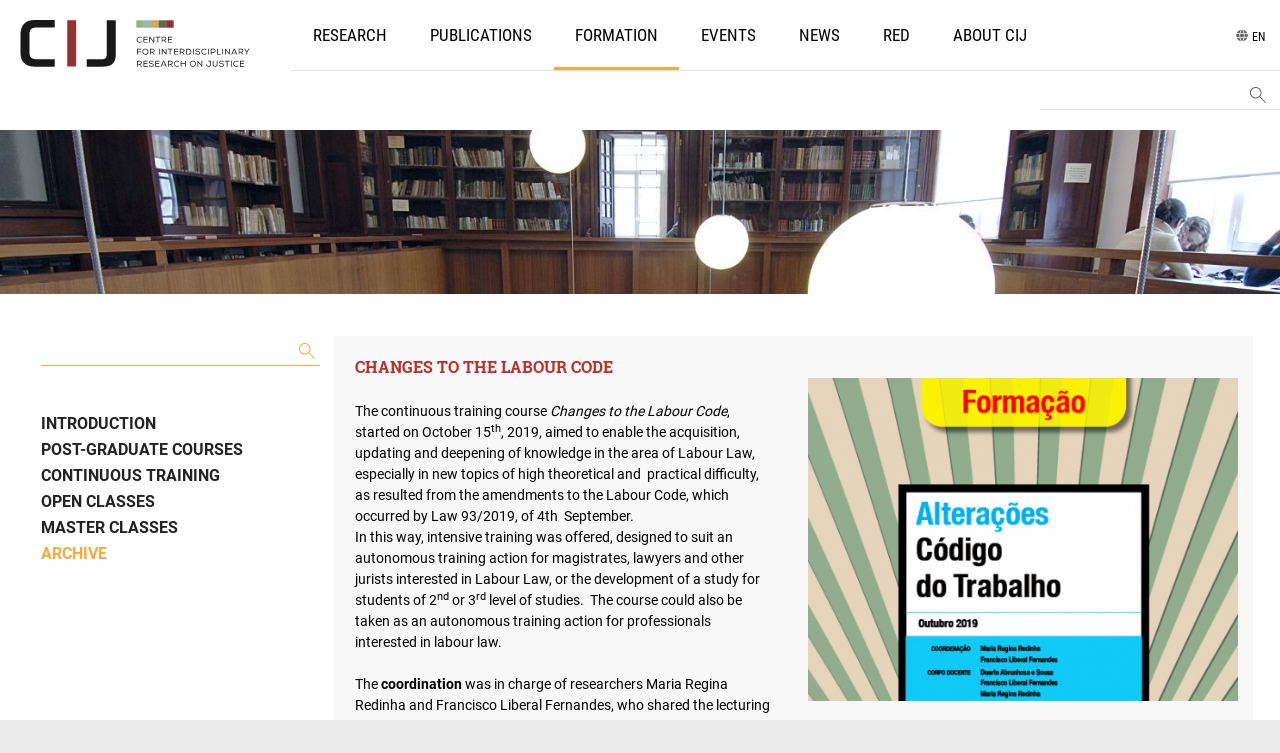

--- FILE ---
content_type: text/html; charset=UTF-8
request_url: https://cij.up.pt/en/changes-to-the-labour-code/
body_size: 6362
content:
<!DOCTYPE html >
<html lang="en" >
<head  data-analytics="UA-24968175-12" data-path="https://cij.up.pt/client/skins" data-root="" data-url="https://cij.up.pt" data-pai_raiz="20">
<meta http-equiv="Content-Type" content="text/html; charset=utf-8">
<meta name="viewport" content="width=device-width, initial-scale=1">
<title>Changes to the Labour Code | CIJ</title>
<meta name="author" content="cij.up.pt/" /><link rel="canonical" href="https://cij.up.pt/en/changes-to-the-labour-code/">
<meta property="og:title" content="Changes to the Labour Code">
<meta property="og:type" content="article">
<meta property="og:url" content="https://cij.up.pt/en/changes-to-the-labour-code/">
<meta property="og:image" content="https://cij.up.pt/client/files/">
<meta property="og:description" content="The continuous training course Changes to the Labour Code, started on October 15th, 2019, aimed to enable the acquisition, updating and deepening of knowledge in the area of ​​Labour Law, especially in new topics of high theoretical and&nbsp; practical difficulty, as resulted from the amendments to the Labour Code, which occurred by Law 93/2019, of 4th&nbsp; September.
In this way, intensive training was offered, designed to suit an autonomous training action for magistrates, lawyers and other jurists interested in Labour Law, or the development of a study for students of 2nd or 3rd level of studies.&nbsp; The course could also be taken as an autonomous training action for professionals interested in labour law.

The coordination was in charge of researchers Maria Regina Redinha and Francisco Liberal Fernandes, who shared the lecturing with researcher Duarte Abrunhosa e Sousa.

The course duration was 10 hours of presential training (sessions of 2 hours each) and it was given 1.5 ECTS.

Further information:
https://cij.up.pt//client/files/0000000001/blue1_1125.pdf">
<meta property="og:site_name" content="CIJ">
<meta property="fb:admins" content="100001989178091"><link rel="alternate" href="https://cij.up.pt/pt/alteracoes-ao-codigo-do-trabalho-1/" hreflang="pt" />
<link rel="alternate" href="https://cij.up.pt/en/changes-to-the-labour-code/" hreflang="en" />
<link href="https://cij.up.pt/favicon.png" rel="shortcut icon" type="image/png">
<!-- ***** Site CSS **** -->

<link href="/client/skins/css/site1.css" rel="stylesheet">
<link href="/client/skins/css/redesign.css" rel="stylesheet">
<!--<script src="/client/skins/plugins/modernizr-2.5.3.min.js"></script>-->
 <meta name="adopt-website-id" content="abd10b2d-5e64-4a22-b123-36e6c13084a5" />

<script src="//tag.goadopt.io/injector.js?website_code=abd10b2d-5e64-4a22-b123-36e6c13084a5" class="adopt-injector"></script>
</head>
<body>

    <div id="preloader">
        <div id="status">
            <div class="lds-ellipsis"><div></div><div></div><div></div><div></div></div>
        </div>
    </div>

    <div class="wrap">
        
<!-- Google Analytics Code -->
<script>
  (function(i,s,o,g,r,a,m){i['GoogleAnalyticsObject']=r;i[r]=i[r]||function(){
  (i[r].q=i[r].q||[]).push(arguments)},i[r].l=1*new Date();a=s.createElement(o),
  m=s.getElementsByTagName(o)[0];a.async=1;a.src=g;m.parentNode.insertBefore(a,m)
  })(window,document,'script','https://www.google-analytics.com/analytics.js','ga');
  ga('create', 'UA-24968175-12', 'auto');
  ga('send', 'pageview');
</script>
<label id="analytics" class="d-none">UA-24968175-12</label>

<header>

<nav id="my-menu" class="opacity0">
	<ul class="menu-mobile visibility-hidden"></ul>
</nav>

	<nav id="top-nav" class="navbar navbar-expand-xl navbar-light justify-content-between align-items-center w-100 p-0 mb-5">
		<div class="navbar-header">
			<a href="https://cij.up.pt" class="logo transicao">
													<img class="logo-img transicao" src="https://cij.up.pt/client/skins/images/cije-logo-en.svg">
							</a>
		</div>

		<a href="#my-menu" class="bars-menu right d-block d-xl-none ml-auto"><span>troca icon</span></a>

		<div class="collapse navbar-collapse ml-4 margin-top-minus-15" id="navbarContent">
			<ul class="nav navbar-nav mr-auto menuprincipal">
				
    <li class="position-relative transicao nav-item verde submenu-on ">
              <a class="cat_4 menu-heading heading-menus transicao pt-4 px-4 nav-link " href="https://cij.up.pt/en/research/researchers/" >Research</a>
        	        <!-- <i class="fa fa-chevron-right dropdown_next-arrow float-right rotate-it"></i> -->
		                    <ul class="sub-menu">
              
    <li class="position-relative transicao nav-item  ">
              <a class="cat_17  heading-menus transicao pt-4 px-4 nav-link " href="https://cij.up.pt/en/research/researchers/" >Researchers</a>
                    </li>

    <li class="position-relative transicao nav-item 75 ">
              <a class="cat_328  heading-menus transicao pt-4 px-4 nav-link " href="https://cij.up.pt/en/research/research-axes-20252029/rights-society-and-power/" >Research Axes 2025/2029</a>
                    </li>

    <li class="position-relative transicao nav-item 75 ">
              <a class="cat_66  heading-menus transicao pt-4 px-4 nav-link " href="https://cij.up.pt/en/research/linhas-de-investigacao-20182024/i-law-corporate-and-marketplace/" >Research Axes 2018/2024</a>
                    </li>

    <li class="position-relative transicao nav-item 75 ">
              <a class="cat_68  heading-menus transicao pt-4 px-4 nav-link " href="https://cij.up.pt/en/research/ongoing/" > Research Projects</a>
                    </li>

    <li class="position-relative transicao nav-item  ">
              <a class="cat_81  heading-menus transicao pt-4 px-4 nav-link " href="https://cij.up.pt/en/research/external-researchers/" >External Researchers</a>
                    </li>

    <li class="position-relative transicao nav-item  ">
              <a class="cat_18  heading-menus transicao pt-4 px-4 nav-link " href="https://cij.up.pt/en/research/visiting-researchers/" >Visiting Researchers</a>
                    </li>
            </ul>
            </li>

    <li class="position-relative transicao nav-item azul-claro submenu-on ">
              <a class="cat_5 menu-heading heading-menus transicao pt-4 px-4 nav-link " href="https://cij.up.pt/en/cij-publications/" >Publications</a>
        	        <!-- <i class="fa fa-chevron-right dropdown_next-arrow float-right rotate-it"></i> -->
		                    <ul class="sub-menu">
              <li class='position-relative nav-item'><a class='heading-menus transicao pt-4 px-4 nav-link' href='https://cij.up.pt/en/red/'>RED</a></li>
    <li class="position-relative transicao nav-item  ">
              <a class="cat_262  heading-menus transicao pt-4 px-4 nav-link " href="https://cij.up.pt/en/cij-publications/" >CIJ Publications</a>
                    </li>

    <li class="position-relative transicao nav-item  ">
              <a class="cat_334  heading-menus transicao pt-4 px-4 nav-link " href="https://cij.up.pt/en/researchers-publications/" >Researchers' Publications</a>
                    </li>

    <li class="position-relative transicao nav-item  ">
              <a class="cat_312  heading-menus transicao pt-4 px-4 nav-link " href="https://cij.up.pt/en/cij-research-papers/" >CIJ Research Papers </a>
                    </li>

    <li class="position-relative transicao nav-item  ">
              <a class="cat_89  heading-menus transicao pt-4 px-4 nav-link " href="https://cij.up.pt/en/proceedings/" >PROCEEDINGS</a>
                    </li>

    <li class="position-relative transicao nav-item  ">
              <a class="cat_27  heading-menus transicao pt-4 px-4 nav-link " href="https://cij.up.pt/en/ad-perpetuam-rei-memoriam/" >AD PERPETUAM REI MEMORIAM</a>
                    </li>

    <li class="position-relative transicao nav-item  ">
              <a class="cat_87  heading-menus transicao pt-4 px-4 nav-link " href="https://cij.up.pt/en/cij-library/" >CIJ LIBRARY</a>
                    </li>

    <li class="position-relative transicao nav-item  ">
              <a class="cat_88  heading-menus transicao pt-4 px-4 nav-link " href="https://cij.up.pt/en/rights-in-portuguese/" >RIGHTS IN PORTUGUESE</a>
                    </li>

    <li class="position-relative transicao nav-item  ">
              <a class="cat_91  heading-menus transicao pt-4 px-4 nav-link " href="https://cij.up.pt/en/out-of-colletion/" >OUT OF COLLETION</a>
                    </li>

    <li class="position-relative transicao nav-item  ">
              <a class="cat_286  heading-menus transicao pt-4 px-4 nav-link " href="https://cij.up.pt/en/associated-publications/" >Associated Publications</a>
                    </li>

    <li class="position-relative transicao nav-item  ">
              <a class="cat_92  heading-menus transicao pt-4 px-4 nav-link " href="https://cij.up.pt/en/search-for-subject/direito-administrativo/" >SEARCH FOR SUBJECT</a>
                    </li>
            </ul>
            </li>

    <li class="position-relative transicao nav-item amarelo submenu-on ">
              <a class="cat_20 menu-heading heading-menus transicao pt-4 px-4 nav-link " href="https://cij.up.pt/en/formation/introduction/" >Formation</a>
        	        <!-- <i class="fa fa-chevron-right dropdown_next-arrow float-right rotate-it"></i> -->
		                    <ul class="sub-menu">
              
    <li class="position-relative transicao nav-item  ">
              <a class="cat_22  heading-menus transicao pt-4 px-4 nav-link " href="https://cij.up.pt/en/formation/post-graduate-courses/" >Post-Graduate Courses</a>
                    </li>

    <li class="position-relative transicao nav-item  ">
              <a class="cat_93  heading-menus transicao pt-4 px-4 nav-link " href="https://cij.up.pt/en/formation/continuous-training/" >CONTINUOUS TRAINING</a>
                    </li>

    <li class="position-relative transicao nav-item  ">
              <a class="cat_94  heading-menus transicao pt-4 px-4 nav-link " href="https://cij.up.pt/en/formation/open-classes/" >OPEN CLASSES</a>
                    </li>

    <li class="position-relative transicao nav-item  ">
              <a class="cat_95  heading-menus transicao pt-4 px-4 nav-link " href="https://cij.up.pt/en/formation/master-classes/" >MASTER CLASSES</a>
                    </li>

    <li class="position-relative transicao nav-item  ">
              <a class="cat_300  heading-menus transicao pt-4 px-4 nav-link " href="https://cij.up.pt/en/client/skins/geral.php?cat=300" >Archive</a>
                    </li>
            </ul>
            </li>

    <li class="position-relative transicao nav-item vermelho submenu-on ">
              <a class="cat_64 menu-heading heading-menus transicao pt-4 px-4 nav-link " href="https://cij.up.pt/en/client/skins/geral.php?cat=338" >Events</a>
        	        <!-- <i class="fa fa-chevron-right dropdown_next-arrow float-right rotate-it"></i> -->
		                    <ul class="sub-menu">
              
    <li class="position-relative transicao nav-item  ">
              <a class="cat_338  heading-menus transicao pt-4 px-4 nav-link " href="https://cij.up.pt/en/client/skins/geral.php?cat=338" >2025</a>
                    </li>

    <li class="position-relative transicao nav-item  ">
              <a class="cat_322  heading-menus transicao pt-4 px-4 nav-link " href="https://cij.up.pt/en/2024/" >2024</a>
                    </li>

    <li class="position-relative transicao nav-item  ">
              <a class="cat_315  heading-menus transicao pt-4 px-4 nav-link " href="https://cij.up.pt/en/client/skins/geral.php?cat=315" >2023</a>
                    </li>

    <li class="position-relative transicao nav-item  ">
              <a class="cat_303  heading-menus transicao pt-4 px-4 nav-link " href="https://cij.up.pt/en/client/skins/geral.php?cat=303" >2022</a>
                    </li>

    <li class="position-relative transicao nav-item  ">
              <a class="cat_289  heading-menus transicao pt-4 px-4 nav-link " href="https://cij.up.pt/en/client/skins/geral.php?cat=289" >2021</a>
                    </li>

    <li class="position-relative transicao nav-item  ">
              <a class="cat_291  heading-menus transicao pt-4 px-4 nav-link " href="https://cij.up.pt/en/news-2020/" >2020</a>
                    </li>

    <li class="position-relative transicao nav-item  ">
              <a class="cat_65  heading-menus transicao pt-4 px-4 nav-link " href="https://cij.up.pt/en/year-2019/" > 2019</a>
                    </li>

    <li class="position-relative transicao nav-item  ">
              <a class="cat_261  heading-menus transicao pt-4 px-4 nav-link " href="https://cij.up.pt/en/2018-2/" >2018</a>
                    </li>

    <li class="position-relative transicao nav-item  ">
              <a class="cat_259  heading-menus transicao pt-4 px-4 nav-link " href="https://cij.up.pt/en/ano-2017/" >2017</a>
                    </li>

    <li class="position-relative transicao nav-item  ">
              <a class="cat_272  heading-menus transicao pt-4 px-4 nav-link " href="https://cij.up.pt/en/ano-2016/" >2016</a>
                    </li>

    <li class="position-relative transicao nav-item  ">
              <a class="cat_273  heading-menus transicao pt-4 px-4 nav-link " href="https://cij.up.pt/en/ano-2015/" >2015</a>
                    </li>

    <li class="position-relative transicao nav-item  ">
              <a class="cat_274  heading-menus transicao pt-4 px-4 nav-link " href="https://cij.up.pt/en/ano-2014/" >2014</a>
                    </li>

    <li class="position-relative transicao nav-item  ">
              <a class="cat_277  heading-menus transicao pt-4 px-4 nav-link " href="https://cij.up.pt/en/ano-2013/" >2013</a>
                    </li>

    <li class="position-relative transicao nav-item  ">
              <a class="cat_294  heading-menus transicao pt-4 px-4 nav-link " href="https://cij.up.pt/en/archive/" >ARCHIVE</a>
                    </li>
            </ul>
            </li>

    <li class="position-relative transicao nav-item verde-escuro submenu-on ">
              <a class="cat_72 menu-heading heading-menus transicao pt-4 px-4 nav-link " href="https://cij.up.pt/en/news/2025/" >News</a>
        	        <!-- <i class="fa fa-chevron-right dropdown_next-arrow float-right rotate-it"></i> -->
		                    <ul class="sub-menu">
              
    <li class="position-relative transicao nav-item  ">
              <a class="cat_339  heading-menus transicao pt-4 px-4 nav-link " href="https://cij.up.pt/en/news/2025/" >2025</a>
                    </li>

    <li class="position-relative transicao nav-item  ">
              <a class="cat_323  heading-menus transicao pt-4 px-4 nav-link " href="https://cij.up.pt/en/news/2024-1/" >2024</a>
                    </li>

    <li class="position-relative transicao nav-item  ">
              <a class="cat_316  heading-menus transicao pt-4 px-4 nav-link " href="https://cij.up.pt/en/client/skins/geral.php?cat=316" >2023</a>
                    </li>

    <li class="position-relative transicao nav-item  ">
              <a class="cat_305  heading-menus transicao pt-4 px-4 nav-link " href="https://cij.up.pt/en/client/skins/geral.php?cat=305" >2022</a>
                    </li>

    <li class="position-relative transicao nav-item  ">
              <a class="cat_295  heading-menus transicao pt-4 px-4 nav-link " href="https://cij.up.pt/en/client/skins/geral.php?cat=295" >2021</a>
                    </li>

    <li class="position-relative transicao nav-item  ">
              <a class="cat_280  heading-menus transicao pt-4 px-4 nav-link " href="https://cij.up.pt/en/news/news-2020/" >2020</a>
                    </li>

    <li class="position-relative transicao nav-item  ">
              <a class="cat_73  heading-menus transicao pt-4 px-4 nav-link " href="https://cij.up.pt/en/news/news-2019/" >2019</a>
                    </li>
            </ul>
            </li>

    <li class="position-relative transicao nav-item vermelho submenu-on ">
              <a class="cat_6 menu-heading heading-menus transicao pt-4 px-4 nav-link " href="https://cij.up.pt/en/red/ultima-edicao/" >RED</a>
        	        <!-- <i class="fa fa-chevron-right dropdown_next-arrow float-right rotate-it"></i> -->
		                    <ul class="sub-menu">
              
    <li class="position-relative transicao nav-item  ">
              <a class="cat_7  heading-menus transicao pt-4 px-4 nav-link " href="https://cij.up.pt/en/red/ultima-edicao/" >Last Edition</a>
                    </li>

    <li class="position-relative transicao nav-item  ">
              <a class="cat_9  heading-menus transicao pt-4 px-4 nav-link " href="https://cij.up.pt/en/red/about-this-journal/" >About this Journal</a>
                    </li>

    <li class="position-relative transicao nav-item  ">
              <a class="cat_10  heading-menus transicao pt-4 px-4 nav-link " href="https://cij.up.pt/en/red/code-of-ethics/" >Code of Ethics</a>
                    </li>

    <li class="position-relative transicao nav-item  ">
              <a class="cat_11  heading-menus transicao pt-4 px-4 nav-link " href="https://cij.up.pt/en/red/editorial-board/" >Editorial Board</a>
                    </li>

    <li class="position-relative transicao nav-item  ">
              <a class="cat_96  heading-menus transicao pt-4 px-4 nav-link " href="https://cij.up.pt/en/red/general-editor-and-executive-board/" >General Editor and Executive Board</a>
                    </li>

    <li class="position-relative transicao nav-item  ">
              <a class="cat_97  heading-menus transicao pt-4 px-4 nav-link " href="https://cij.up.pt/en/red/instructions-to-authors/" >Instructions to authors</a>
                    </li>

    <li class="position-relative transicao nav-item  ">
              <a class="cat_12  heading-menus transicao pt-4 px-4 nav-link " href="https://cij.up.pt/en/red/previous-editions/" >Previous Editions</a>
                    </li>

    <li class="position-relative transicao nav-item  ">
              <a class="cat_107  heading-menus transicao pt-4 px-4 nav-link " href="https://cij.up.pt/en/red/search-articles/" > Search Articles</a>
                    </li>

    <li class="position-relative transicao nav-item  ">
              <a class="cat_15  heading-menus transicao pt-4 px-4 nav-link " href="https://cij.up.pt/en/red/indexationabstracting/" >Indexation/Abstracting</a>
                    </li>

    <li class="position-relative transicao nav-item  ">
              <a class="cat_302  heading-menus transicao pt-4 px-4 nav-link " href="https://cij.up.pt/en/red/email-alerts-new-editions/" >Email Alerts (new editions)</a>
                    </li>
            </ul>
            </li>

    <li class="position-relative transicao nav-item vermelho submenu-on ">
              <a class="cat_69 menu-heading heading-menus transicao pt-4 px-4 nav-link " href="https://cij.up.pt/en/about-cij/financial-support-to-cij-researchers/" >About CIJ</a>
        	        <!-- <i class="fa fa-chevron-right dropdown_next-arrow float-right rotate-it"></i> -->
		                    <ul class="sub-menu">
              
    <li class="position-relative transicao nav-item  ">
              <a class="cat_344  heading-menus transicao pt-4 px-4 nav-link " href="https://cij.up.pt/en/about-cij/financial-support-to-cij-researchers/" >Financial Support to CIJ Researchers </a>
                    </li>

    <li class="position-relative transicao nav-item  ">
              <a class="cat_76  heading-menus transicao pt-4 px-4 nav-link " href="https://cij.up.pt/en/about-cij/apresentacao-1/" >Presentation</a>
                    </li>

    <li class="position-relative transicao nav-item  ">
              <a class="cat_348  heading-menus transicao pt-4 px-4 nav-link " href="https://cij.up.pt/en/about-cij/use-of-equipment-owned-by-cij/" >Use of Equipment Owned by CIJ</a>
                    </li>

    <li class="position-relative transicao nav-item  ">
              <a class="cat_78  heading-menus transicao pt-4 px-4 nav-link " href="https://cij.up.pt/en/about-cij/cij-statutes/" >CIJ Statutes </a>
                    </li>

    <li class="position-relative transicao nav-item  ">
              <a class="cat_82  heading-menus transicao pt-4 px-4 nav-link " href="https://cij.up.pt/en/about-cij/partnerships/" >Partnerships</a>
                    </li>

    <li class="position-relative transicao nav-item 75 ">
              <a class="cat_84  heading-menus transicao pt-4 px-4 nav-link " href="https://cij.up.pt/en/about-cij/organs/direction/" >Bodies</a>
                    </li>

    <li class="position-relative transicao nav-item  ">
              <a class="cat_318  heading-menus transicao pt-4 px-4 nav-link " href="https://cij.up.pt/en/about-cij/management-documents/" >Management Documents </a>
                    </li>
            </ul>
            </li>
			</ul>

			<ul class="navbar-nav">
											<div id="lang" class="dropdown">
									<a data-toggle="dropdown" aria-haspopup="true" aria-expanded="false"><i
											class="fa fa-globe"></i>en</a>
									<ul class="dropdown-menu dropdown-menu-right pull-right" role="menu">
										<li class="text-right"><a href="https://cij.up.pt/pt/alteracoes-ao-codigo-do-trabalho-1/" class="">Português</a></li><li class="text-right"><a href="https://cij.up.pt/en/changes-to-the-labour-code/" class="active">English</a></li>										</ul>
									</div>
												</ul>
		</div>



	</nav>




			<div class="search-nav">
				<div class="position-relative pesquisa-box">
					<input type="text" class="pesquisa-input" data-url="https://cij.up.pt/en/search/?p=" name="p" style="border-bottom: 1px solid #e1e1e1">
					<button id="search-button" class="btn search-icon float-right" type="submit">
						<svg xmlns="http://www.w3.org/2000/svg" width="17" height="17" viewBox="0 0 17 17">
							<g id="Grupo_204" data-name="Grupo 204" transform="translate(-293.137 -372.415)">
								<path id="lupa" data-name="Caminho 1033"
									d="M308.991,387.562l-5.7-5.7a5.757,5.757,0,1,0-.707.707l5.7,5.7a.5.5,0,0,0,.707-.707Zm-10.1-4.647a4.75,4.75,0,1,1,4.75-4.75A4.756,4.756,0,0,1,298.887,382.915Z"
									fill="#666" />
							</g>
						</svg>
					</button>
				</div>
			</div>

	<div class="container-fluid">
		<div class="row">


		</div>
	</div>
</header>

        
<section data-aos="fade">
    <div class="container-fluid p-0">
        <div class="row no-gutters mb-5">
            <div class="col-md-12">
                <img class="w-100"src="https://cij.up.pt/imagegen//client/files/0000000001/form-banner_22.jpg/1980x350/2/"</img>            </div>
        </div>
    </div>
</section>
<div class="container-fluid px-5">
    <div class="row min-vh-100">
    
<aside class="col-12 col-md-3 p-0 mb-5">
    <div class="px-3 mb-4 pesquisa-box">
        <input type="text" class="pesquisa-input amarelo-border-bottom" name="p" data-url="https://cij.up.pt/en/formation/?p=" >
        <button id="search-button" class="btn search-icon float-right" type="submit">
            <svg xmlns="http://www.w3.org/2000/svg" width="17" height="17" viewBox="0 0 17 17">
            <g id="Grupo_204" data-name="Grupo 204" transform="translate(-293.137 -372.415)">
                <path id="path-amarelo" data-name="Caminho 1033" d="M308.991,387.562l-5.7-5.7a5.757,5.757,0,1,0-.707.707l5.7,5.7a.5.5,0,0,0,.707-.707Zm-10.1-4.647a4.75,4.75,0,1,1,4.75-4.75A4.756,4.756,0,0,1,298.887,382.915Z"/>
            </g>
            </svg>
        </button>
    </div>
    <nav class="navbar flex-md-column flex-row align-items-start " id="sidebar">
        <h3 class="d-block roboto font16 mb-2 amarelo">
             </h3>

        <ul class="nav flex-column d-none d-lg-block w-100 amarelo">
        
            <!-- Mete o RED como primeiro link dentro de "Publicacoes"  Publicacoes cat = 5 -->
            
            
<li>
    <a class="transicao cat_21 " href="https://cij.up.pt/en/formation/introduction/">Introduction</a> 
    </li>

<li>
    <a class="transicao cat_22 " href="https://cij.up.pt/en/formation/post-graduate-courses/">Post-Graduate Courses</a> 
    </li>

<li>
    <a class="transicao cat_93 " href="https://cij.up.pt/en/formation/continuous-training/">CONTINUOUS TRAINING</a> 
    </li>

<li>
    <a class="transicao cat_94 " href="https://cij.up.pt/en/formation/open-classes/">OPEN CLASSES</a> 
    </li>

<li>
    <a class="transicao cat_95 " href="https://cij.up.pt/en/formation/master-classes/">MASTER CLASSES</a> 
    </li>

<li>
    <a class="transicao cat_300 active" href="https://cij.up.pt/en/client/skins/geral.php?cat=300">Archive</a> 
    </li>
        </ul>

        <!-- Dropdown mobile -->
        <div class="dropdown d-block d-lg-none w-100 mb-3">
            <button class="btn btn-sm dropdown-toggle amarelo-fundo" type="button" id="dropdownMenuButton"
                data-toggle="dropdown" aria-haspopup="true" aria-expanded="false">
                MENU
            </button>
            <div class="dropdown-menu p-3" aria-labelledby="dropdownMenuButton">
                <ul class="nav flex-column amarelo">
                    
<li>
    <a class="transicao cat_21 " href="https://cij.up.pt/en/formation/introduction/">Introduction</a> 
    </li>

<li>
    <a class="transicao cat_22 " href="https://cij.up.pt/en/formation/post-graduate-courses/">Post-Graduate Courses</a> 
    </li>

<li>
    <a class="transicao cat_93 " href="https://cij.up.pt/en/formation/continuous-training/">CONTINUOUS TRAINING</a> 
    </li>

<li>
    <a class="transicao cat_94 " href="https://cij.up.pt/en/formation/open-classes/">OPEN CLASSES</a> 
    </li>

<li>
    <a class="transicao cat_95 " href="https://cij.up.pt/en/formation/master-classes/">MASTER CLASSES</a> 
    </li>

<li>
    <a class="transicao cat_300 active" href="https://cij.up.pt/en/client/skins/geral.php?cat=300">Archive</a> 
    </li>
                </ul>
            </div>
        </div>
    </nav>
</aside>        <div class="col-lg-9 mb-15 light-bkg">
            <div class="row">

            
                <div class="col-lg-6">
                    <div class="row">
                        <div class="col-12 py-4 px-4 cinza-fundo-simples">
                            <h1 class="roboto-slab font16 font-weight-bold text-uppercase vermelho">Changes to the Labour Code</h1>
                            <p>The continuous training course <em>Changes to the Labour Code</em>, started on October 15<sup>th</sup>, 2019, aimed to enable the acquisition, updating and deepening of knowledge in the area of ​​Labour Law, especially in new topics of high theoretical and&nbsp; practical difficulty, as resulted from the amendments to the Labour Code, which occurred by Law 93/2019, of 4th&nbsp; September.<br />
In this way, intensive training was offered, designed to suit an autonomous training action for magistrates, lawyers and other jurists interested in Labour Law, or the development of a study for students of 2<sup>nd</sup> or 3<sup>rd</sup> level of studies.&nbsp; The course could also be taken as an autonomous training action for professionals interested in labour law.<br />
<br />
The <strong>coordination</strong> was in charge of researchers Maria Regina Redinha and Francisco Liberal Fernandes, who shared the lecturing with researcher Duarte Abrunhosa e Sousa.<br />
<br />
The course <strong>duration</strong> was 10 hours of presential training (sessions of 2 hours each) and it was given 1.5 ECTS.<br />
<br />
Further information:<br />
<a href="https://cije.up.pt//client/files/0000000001/blue1_1125.pdf">https://cij.up.pt//client/files/0000000001/blue1_1125.pdf</a></p>
                        </div>
                        <div class="col-12">
                            <div class="mr-auto my-5">
                                
                                                                <a href="https://cij.up.pt//client/files/0000000001/blue1_1125.pdf" target="_blank" class="mr-5">
                                    <span
                                        class="subtitulo-detalhe roboto vermelho pr-2">More Information</span>
                                    <img class="transicao scale-it"
                                        src="https://cij.up.pt/client/skins/images/arrow-down.svg">
                                </a>
                                

                                <a class="share-btn"
                                    href="https://www.addtoany.com/share_save?linkurl=https://cij.up.pt/en/changes-to-the-labour-code/&linkname=Changes to the Labour Code"
                                    title="Changes to the Labour Code">
                                    <span
                                        class="subtitulo-detalhe roboto vermelho pr-2">Share</span>
                                    <img class="transicao scale-it"
                                        src="https://cij.up.pt/client/skins/images/share.svg">
                                </a>
                            </div>
                        </div>
                    </div>
                </div>

                <div class="col-lg-6 pt-4">
                    <img class="transicao w-100 my-4" src="https://cij.up.pt/imagegen//client/files/0000000001/banner_1126.png/500x275/2/" alt="">

                    

                    

                    
                </div>

                
            </div>
        </div>
    </div>
</div> 
        
        <section class="contacts-section">
    <div class="container">
            </div>
</section>
<footer>
    <div class="bottom">
        <div class="container-fluid mb-3">
            <div class="row">
                <div class="col-auto col-xs-2 mb-2 mb-md-0"><img class="logo-img cije-logo-footer transicao mx-1 mx-md-5" src="https://cij.up.pt/client/skins/images/cije-logo-footer.svg"></div>
                <div class="col-sm-2 col-md-3 mb-2 mb-md-0 font12">Faculdade de Direito da Universidade do Porto&nbsp;<br />
Rua dos Bragas, 223 / Torre&atilde;o Poente, Gabinete 325&nbsp;<br />
4050-123 Porto - Portugal&nbsp;</div>
                <div class="col-auto col-md-3 mb-3 mb-md-0 font12">Geral: (+351) 222 041 610 / 222 041 600 (Chamada para a rede fixa nacional)<br />
Email: <a href="mailto:cije@direito.up.pt ">cij@direito.up.pt </a></div>
                <div class="col-auto mb-3 mb-md-0 font12">
                    <a class="transicao d-block" href="https://cij.up.pt/en/privacy-policy/">Privacy Policy</a>                    <a class="transicao" href="https://cij.up.pt/en/more-information/">More Information</a>                </div>
                <div class="col mb-2 mb-md-0 d-flex justify-content-start justify-content-lg-end">
                    <div class="d-inline-block pb-3">
                    <a href="https://www.direito.up.pt">
                        <img class="w-100 logo-img transicao pr-4" src="https://cij.up.pt/client/skins/images/u-porto.png">
                    </a>
                    </div>

                    <div class="d-inline-block">
                        <img class="w-100 logo-img transicao" src="https://cij.up.pt/client/skins/images/fct.png">
                    </div>
                </div>

            </div>
        </div>
        <div class="container-fluid text-secondary">
            <div class="row">
                <div class="col-sm-6 mx-1 mx-md-5 font12">
                            <a href="http://www.bmais.com" class="linkfull transicao mr-2 font-book" style="font-size:11px" target="_blank">
								design by Bmais Comunicação
							</a>
							<a href="http://www.fullscreen.pt" class="linkfull transicao font-book" style="font-size:11px" target="_blank">
								development by fullscreen
							</a>
                     &copy; 2026 CIJ .                 </div>
                <div class="col-sm-6">
                                    </div>
            </diV>
        </div>
    </div>
</footer>


<div id="blueimp-gallery" class="blueimp-gallery blueimp-gallery-controls">
    <div class="slides"></div>
    <h3 class="title"></h3>
    <a class="prev">‹</a>
    <a class="next">›</a>
    <a class="close">×</a>
</div>

<iframe name="postiframe" id="postiframe" style="display:none;" src="about:blank"></iframe>

<!-- ***** Jquery JS **** -->
<script src="//ajax.googleapis.com/ajax/libs/jquery/1.11.1/jquery.min.js"></script>
<script src="//www.google-analytics.com/analytics.js"></script>
<script src="//cdnjs.cloudflare.com/ajax/libs/popper.js/1.12.5/umd/popper.min.js"></script>
<script src="//cdnjs.cloudflare.com/ajax/libs/masonry/4.2.2/masonry.pkgd.js"></script>


<script src="/client/skins/javascript/site1.js"></script>
<script src="/client/skins/javascript/redesign.js"></script>
<script src="//www.google.com/recaptcha/api.js?onload=onloadCallback&render=explicit" async defer></script>    </div>
</body>
</html>

--- FILE ---
content_type: image/svg+xml
request_url: https://cij.up.pt/client/skins/images/cije-logo-en.svg
body_size: 8826
content:
<?xml version="1.0" encoding="UTF-8"?>
<svg id="Layer_1" data-name="Layer 1" xmlns="http://www.w3.org/2000/svg" viewBox="0 0 584.21 191.33">
  <defs>
    <style>
      .cls-1 {
        fill: #5a6c4c;
      }

      .cls-1, .cls-2, .cls-3, .cls-4, .cls-5, .cls-6 {
        stroke-width: 0px;
      }

      .cls-2 {
        fill: #191919;
      }

      .cls-3 {
        fill: #daa34c;
      }

      .cls-4 {
        fill: #92bbb7;
      }

      .cls-5 {
        fill: #9cb183;
      }

      .cls-6 {
        fill: #933232;
      }
    </style>
  </defs>
  <g>
    <path class="cls-2" d="M302.43,93.2c-4.5,0-6.63-3.11-6.64-6.5-.04-3.37,2.17-6.64,6.64-6.64,1.69,0,3.37.64,4.66,1.91l-1.09,1.02c-.98-.96-2.28-1.42-3.57-1.42-3.42,0-5.08,2.48-5.06,5.12.04,2.58,1.62,5.01,5.06,5.01,1.29,0,2.66-.51,3.62-1.47l1.11,1.09c-1.29,1.27-2.99,1.89-4.73,1.89Z"/>
    <path class="cls-2" d="M310.4,80.26h8.96v1.46h-7.39v3.99h7.08v1.47h-7.08v4.31h7.68v1.51h-9.25v-12.74Z"/>
    <path class="cls-2" d="M324.27,80.26l7.81,9.76v-9.76h1.57v12.74h-1.09l-7.83-9.72v9.72h-1.57v-12.74h1.11Z"/>
    <path class="cls-2" d="M336.55,81.68v-1.42h10.27v1.42h-4.35v11.32h-1.57v-11.32h-4.35Z"/>
    <path class="cls-2" d="M354.41,88.41h-3.09v4.59h-1.58v-12.74h5.79c2.88,0,4.31,2,4.31,4.08.02,1.93-1.04,3.73-3.66,3.95l4.21,4.71h-2l-3.97-4.59ZM358.25,84.37c.02-1.27-.89-2.69-2.73-2.69h-4.21v5.32h4.13c1.91,0,2.8-1.18,2.8-2.62Z"/>
    <path class="cls-2" d="M363.6,80.26h8.96v1.46h-7.39v3.99h7.08v1.47h-7.08v4.31h7.68v1.51h-9.25v-12.74Z"/>
    <path class="cls-2" d="M305.42,106.55v1.51h-7.26v4.44h6.95v1.47h-6.95v5.33h-1.58v-12.76h8.85Z"/>
    <path class="cls-2" d="M321.01,112.95c-.02,3.33-2.09,6.59-6.46,6.59s-6.48-3.24-6.48-6.59c0-3.7,2.48-6.63,6.5-6.63,4.31.02,6.46,3.26,6.44,6.63ZM314.57,107.78c-3.24,0-4.92,2.38-4.92,5.17,0,2.58,1.57,5.1,4.92,5.1s4.86-2.58,4.86-5.1c.02-2.58-1.53-5.13-4.86-5.17Z"/>
    <path class="cls-2" d="M329.18,114.7h-3.09v4.59h-1.58v-12.74h5.79c2.88,0,4.31,2,4.31,4.08.02,1.93-1.04,3.73-3.66,3.95l4.21,4.71h-2l-3.97-4.59ZM333.02,110.66c.02-1.27-.89-2.69-2.73-2.69h-4.21v5.32h4.13c1.91,0,2.8-1.18,2.8-2.62Z"/>
    <path class="cls-2" d="M343.94,106.55h1.58v12.74h-1.58v-12.74Z"/>
    <path class="cls-2" d="M350.93,106.55l7.81,9.76v-9.76h1.57v12.74h-1.09l-7.83-9.72v9.72h-1.57v-12.74h1.11Z"/>
    <path class="cls-2" d="M363.21,107.97v-1.42h10.27v1.42h-4.35v11.32h-1.57v-11.32h-4.35Z"/>
    <path class="cls-2" d="M376.39,106.55h8.96v1.46h-7.39v3.99h7.08v1.47h-7.08v4.31h7.68v1.51h-9.25v-12.74Z"/>
    <path class="cls-2" d="M393.83,114.7h-3.09v4.59h-1.58v-12.74h5.79c2.88,0,4.31,2,4.31,4.08.02,1.93-1.04,3.73-3.66,3.95l4.21,4.71h-2l-3.97-4.59ZM397.67,110.66c.02-1.27-.89-2.69-2.73-2.69h-4.21v5.32h4.13c1.91,0,2.8-1.18,2.8-2.62Z"/>
    <path class="cls-2" d="M403.02,106.53h4.64c4.33,0,6.41,3.09,6.41,6.24s-1.95,6.52-6.41,6.52h-4.64v-12.76ZM412.48,112.75c0-2.37-1.57-4.7-4.82-4.7h-3.06v9.65h3.06c3.39,0,4.82-2.51,4.82-4.95Z"/>
    <path class="cls-2" d="M417.58,106.55h1.58v12.74h-1.58v-12.74Z"/>
    <path class="cls-2" d="M427.86,107.69c-1.62,0-3.35.64-3.35,2.18,0,1.38,1.58,1.78,3.46,2.09,2.55.4,5.06.91,5.06,3.79-.02,2.86-2.75,3.79-5.19,3.79-2.26,0-4.41-.82-5.39-2.95l1.31-.76c.82,1.51,2.53,2.24,4.1,2.24s3.6-.49,3.6-2.37c.02-1.58-1.77-2.04-3.68-2.33-2.46-.38-4.84-.95-4.84-3.53-.04-2.66,2.68-3.57,4.88-3.57,1.89,0,3.7.38,4.82,2.31l-1.2.75c-.69-1.11-2.17-1.62-3.59-1.64Z"/>
    <path class="cls-2" d="M442.31,119.49c-4.5,0-6.63-3.11-6.64-6.5-.04-3.37,2.17-6.64,6.64-6.64,1.69,0,3.37.64,4.66,1.91l-1.09,1.02c-.98-.96-2.28-1.42-3.57-1.42-3.42,0-5.08,2.48-5.06,5.12.04,2.58,1.62,5.01,5.06,5.01,1.29,0,2.66-.51,3.62-1.47l1.11,1.09c-1.29,1.27-2.99,1.89-4.73,1.89Z"/>
    <path class="cls-2" d="M450.28,106.55h1.58v12.74h-1.58v-12.74Z"/>
    <path class="cls-2" d="M457.72,119.29h-1.57v-12.74h5.79c5.86,0,5.86,8.61,0,8.63h-4.22v4.11ZM461.95,108.02h-4.22v5.68h4.22c3.75,0,3.75-5.68,0-5.68Z"/>
    <path class="cls-2" d="M471.1,117.81h6.94v1.47h-8.52v-12.74h1.58v11.27Z"/>
    <path class="cls-2" d="M480.96,106.55h1.58v12.74h-1.58v-12.74Z"/>
    <path class="cls-2" d="M487.95,106.55l7.81,9.76v-9.76h1.57v12.74h-1.09l-7.83-9.72v9.72h-1.57v-12.74h1.11Z"/>
    <path class="cls-2" d="M507.74,106.55l5.72,12.74h-1.71l-1.26-2.8h-7.28l-1.24,2.8h-1.73l5.72-12.74h1.78ZM506.84,108.15l-3.02,6.88h6.04l-3.02-6.88Z"/>
    <path class="cls-2" d="M521.04,114.7h-3.09v4.59h-1.58v-12.74h5.79c2.88,0,4.31,2,4.31,4.08.02,1.93-1.04,3.73-3.66,3.95l4.21,4.71h-2l-3.97-4.59ZM524.88,110.66c.02-1.27-.89-2.69-2.73-2.69h-4.21v5.32h4.13c1.91,0,2.8-1.18,2.8-2.62Z"/>
    <path class="cls-2" d="M528.33,106.6v-.05h1.93l3.82,6.04,3.91-6.04h1.93v.05l-5.02,7.52v5.17h-1.64v-5.17l-4.93-7.52Z"/>
    <path class="cls-2" d="M301.25,140.99h-3.09v4.59h-1.58v-12.74h5.79c2.88,0,4.31,2,4.31,4.08.02,1.93-1.04,3.73-3.66,3.95l4.21,4.71h-2l-3.97-4.59ZM305.09,136.95c.02-1.27-.89-2.69-2.73-2.69h-4.21v5.32h4.13c1.91,0,2.8-1.18,2.8-2.62Z"/>
    <path class="cls-2" d="M310.44,132.83h8.96v1.46h-7.39v3.99h7.08v1.47h-7.08v4.31h7.68v1.51h-9.25v-12.74Z"/>
    <path class="cls-2" d="M327.47,133.98c-1.62,0-3.35.64-3.35,2.18,0,1.38,1.58,1.78,3.46,2.09,2.55.4,5.06.91,5.06,3.79-.02,2.86-2.75,3.79-5.19,3.79-2.26,0-4.41-.82-5.39-2.95l1.31-.76c.82,1.51,2.53,2.24,4.1,2.24s3.6-.49,3.6-2.37c.02-1.58-1.77-2.04-3.68-2.33-2.46-.38-4.84-.95-4.84-3.53-.04-2.66,2.68-3.57,4.88-3.57,1.89,0,3.7.38,4.82,2.31l-1.2.75c-.69-1.11-2.17-1.62-3.59-1.64Z"/>
    <path class="cls-2" d="M336.06,132.83h8.96v1.46h-7.39v3.99h7.08v1.47h-7.08v4.31h7.68v1.51h-9.25v-12.74Z"/>
    <path class="cls-2" d="M354.93,132.83l5.72,12.74h-1.71l-1.26-2.8h-7.28l-1.24,2.8h-1.73l5.72-12.74h1.78ZM354.04,134.44l-3.02,6.88h6.04l-3.02-6.88Z"/>
    <path class="cls-2" d="M368.24,140.99h-3.09v4.59h-1.58v-12.74h5.79c2.88,0,4.31,2,4.31,4.08.02,1.93-1.04,3.73-3.66,3.95l4.21,4.71h-2l-3.97-4.59ZM372.08,136.95c.02-1.27-.89-2.69-2.73-2.69h-4.21v5.32h4.13c1.91,0,2.8-1.18,2.8-2.62Z"/>
    <path class="cls-2" d="M383.29,145.78c-4.5,0-6.63-3.11-6.64-6.5-.04-3.37,2.17-6.64,6.64-6.64,1.69,0,3.37.64,4.66,1.91l-1.09,1.02c-.98-.96-2.28-1.42-3.57-1.42-3.42,0-5.08,2.48-5.06,5.12.04,2.58,1.62,5.01,5.06,5.01,1.29,0,2.66-.51,3.62-1.47l1.11,1.09c-1.29,1.27-2.99,1.89-4.73,1.89Z"/>
    <path class="cls-2" d="M400.12,139.82h-7.28v5.75h-1.58v-12.74h1.58v5.52h7.28v-5.52h1.58v12.74h-1.58v-5.75Z"/>
    <path class="cls-2" d="M423.71,139.24c-.02,3.33-2.09,6.59-6.46,6.59s-6.48-3.24-6.48-6.59c0-3.7,2.48-6.63,6.5-6.63,4.31.02,6.46,3.26,6.44,6.63ZM417.27,134.07c-3.24,0-4.92,2.38-4.92,5.17,0,2.58,1.57,5.1,4.92,5.1s4.86-2.58,4.86-5.1c.02-2.58-1.53-5.13-4.86-5.17Z"/>
    <path class="cls-2" d="M428.31,132.83l7.81,9.76v-9.76h1.57v12.74h-1.09l-7.83-9.72v9.72h-1.57v-12.74h1.11Z"/>
    <path class="cls-2" d="M451.12,145.81c-3.06,0-5.28-2-5.28-5.26h1.57c0,2.31,1.46,3.77,3.71,3.77s3.7-1.51,3.7-3.84v-6.19h-4.46v-1.46h6.03v7.65c.05,3.22-2.08,5.33-5.26,5.33Z"/>
    <path class="cls-2" d="M470.77,132.85v7.65c0,3.53-2.38,5.32-5.17,5.32s-5.22-1.75-5.22-5.32v-7.65h1.57v7.65c0,2.53,1.69,3.86,3.66,3.86s3.6-1.38,3.6-3.88v-7.65h1.55l.02.02Z"/>
    <path class="cls-2" d="M479.32,133.98c-1.62,0-3.35.64-3.35,2.18,0,1.38,1.58,1.78,3.46,2.09,2.55.4,5.06.91,5.06,3.79-.02,2.86-2.75,3.79-5.19,3.79-2.26,0-4.41-.82-5.39-2.95l1.31-.76c.82,1.51,2.53,2.24,4.1,2.24s3.6-.49,3.6-2.37c.02-1.58-1.77-2.04-3.68-2.33-2.46-.38-4.84-.95-4.84-3.53-.04-2.66,2.68-3.57,4.88-3.57,1.89,0,3.7.38,4.82,2.31l-1.2.75c-.69-1.11-2.17-1.62-3.59-1.64Z"/>
    <path class="cls-2" d="M486.53,134.25v-1.42h10.27v1.42h-4.35v11.32h-1.57v-11.32h-4.35Z"/>
    <path class="cls-2" d="M499.71,132.83h1.58v12.74h-1.58v-12.74Z"/>
    <path class="cls-2" d="M511.45,145.78c-4.5,0-6.63-3.11-6.64-6.5-.04-3.37,2.17-6.64,6.64-6.64,1.69,0,3.37.64,4.66,1.91l-1.09,1.02c-.98-.96-2.28-1.42-3.57-1.42-3.42,0-5.08,2.48-5.06,5.12.04,2.58,1.62,5.01,5.06,5.01,1.29,0,2.66-.51,3.62-1.47l1.11,1.09c-1.29,1.27-2.99,1.89-4.73,1.89Z"/>
    <path class="cls-2" d="M519.42,132.83h8.96v1.46h-7.39v3.99h7.08v1.47h-7.08v4.31h7.68v1.51h-9.25v-12.74Z"/>
  </g>
  <path class="cls-2" d="M117.38,145.63h-42.52c-19.22,0-30.58-9.9-30.58-31.01v-39.75c0-19.8,11.21-31.16,29.85-31.16h43.25l1.17,1.31v15h-39.17c-11.07,0-15.73,4.66-15.73,15v39.61c0,10.34,4.66,14.71,15.73,14.71h39.17v15.14l-1.17,1.17Z"/>
  <path class="cls-6" d="M145.45,145.04V44.28h19.36v100.76h-19.36Z"/>
  <path class="cls-2" d="M222.49,145.63h-34.07l-.58-.73v-15.29h31.89c9.03,0,11.5-4.08,11.5-13.54V44.28h19.37v73.53c0,20.38-9.17,27.81-28.1,27.81Z"/>
  <g>
    <rect class="cls-5" x="294.88" y="44.28" width="16.31" height="16.31"/>
    <rect class="cls-4" x="311.19" y="44.28" width="16.31" height="16.31"/>
    <rect class="cls-3" x="326.92" y="44.28" width="16.31" height="16.31"/>
    <rect class="cls-1" x="343.23" y="44.28" width="16.31" height="16.31"/>
    <rect class="cls-6" x="359.54" y="44.28" width="16.31" height="16.31"/>
  </g>
</svg>